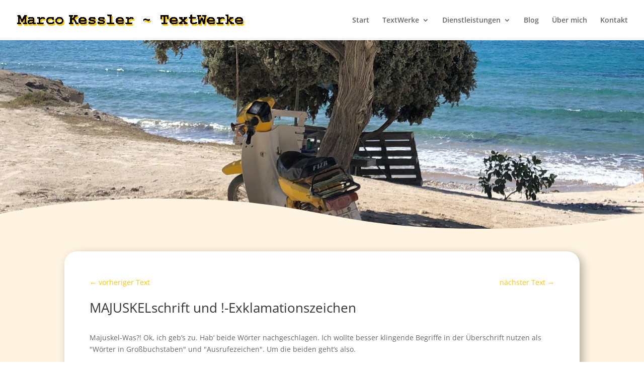

--- FILE ---
content_type: text/css
request_url: https://www.text-werke.com/wp-content/uploads/omgf/et-builder-googlefonts-cached/et-builder-googlefonts-cached.css?ver=1665053017
body_size: 333
content:
/**
 * Auto Generated by OMGF
 * @author: Daan van den Bergh
 * @url: https://daan.dev
 */

@font-face {
    font-family: 'Courier Prime';
    font-style: italic;
    font-weight: 400;
    font-display: swap;
    src:     url('https://www.text-werke.com/wp-content/uploads/omgf/et-builder-googlefonts-cached/courier-prime-italic-latin-ext-400.woff2') format('woff2');
    unicode-range: U+0100-024F, U+0259, U+1E00-1EFF, U+2020, U+20A0-20AB, U+20AD-20CF, U+2113, U+2C60-2C7F, U+A720-A7FF;
}
@font-face {
    font-family: 'Courier Prime';
    font-style: italic;
    font-weight: 400;
    font-display: swap;
    src:     url('https://www.text-werke.com/wp-content/uploads/omgf/et-builder-googlefonts-cached/courier-prime-italic-latin-400.woff2') format('woff2');
    unicode-range: U+0000-00FF, U+0131, U+0152-0153, U+02BB-02BC, U+02C6, U+02DA, U+02DC, U+2000-206F, U+2074, U+20AC, U+2122, U+2191, U+2193, U+2212, U+2215, U+FEFF, U+FFFD;
}
@font-face {
    font-family: 'Courier Prime';
    font-style: italic;
    font-weight: 700;
    font-display: swap;
    src:     url('https://www.text-werke.com/wp-content/uploads/omgf/et-builder-googlefonts-cached/courier-prime-italic-latin-ext-700.woff2') format('woff2');
    unicode-range: U+0100-024F, U+0259, U+1E00-1EFF, U+2020, U+20A0-20AB, U+20AD-20CF, U+2113, U+2C60-2C7F, U+A720-A7FF;
}
@font-face {
    font-family: 'Courier Prime';
    font-style: italic;
    font-weight: 700;
    font-display: swap;
    src:     url('https://www.text-werke.com/wp-content/uploads/omgf/et-builder-googlefonts-cached/courier-prime-italic-latin-700.woff2') format('woff2');
    unicode-range: U+0000-00FF, U+0131, U+0152-0153, U+02BB-02BC, U+02C6, U+02DA, U+02DC, U+2000-206F, U+2074, U+20AC, U+2122, U+2191, U+2193, U+2212, U+2215, U+FEFF, U+FFFD;
}
@font-face {
    font-family: 'Courier Prime';
    font-style: normal;
    font-weight: 400;
    font-display: swap;
    src:     url('https://www.text-werke.com/wp-content/uploads/omgf/et-builder-googlefonts-cached/courier-prime-normal-latin-ext-400.woff2') format('woff2');
    unicode-range: U+0100-024F, U+0259, U+1E00-1EFF, U+2020, U+20A0-20AB, U+20AD-20CF, U+2113, U+2C60-2C7F, U+A720-A7FF;
}
@font-face {
    font-family: 'Courier Prime';
    font-style: normal;
    font-weight: 400;
    font-display: swap;
    src:     url('https://www.text-werke.com/wp-content/uploads/omgf/et-builder-googlefonts-cached/courier-prime-normal-latin-400.woff2') format('woff2');
    unicode-range: U+0000-00FF, U+0131, U+0152-0153, U+02BB-02BC, U+02C6, U+02DA, U+02DC, U+2000-206F, U+2074, U+20AC, U+2122, U+2191, U+2193, U+2212, U+2215, U+FEFF, U+FFFD;
}
@font-face {
    font-family: 'Courier Prime';
    font-style: normal;
    font-weight: 700;
    font-display: swap;
    src:     url('https://www.text-werke.com/wp-content/uploads/omgf/et-builder-googlefonts-cached/courier-prime-normal-latin-ext-700.woff2') format('woff2');
    unicode-range: U+0100-024F, U+0259, U+1E00-1EFF, U+2020, U+20A0-20AB, U+20AD-20CF, U+2113, U+2C60-2C7F, U+A720-A7FF;
}
@font-face {
    font-family: 'Courier Prime';
    font-style: normal;
    font-weight: 700;
    font-display: swap;
    src:     url('https://www.text-werke.com/wp-content/uploads/omgf/et-builder-googlefonts-cached/courier-prime-normal-latin-700.woff2') format('woff2');
    unicode-range: U+0000-00FF, U+0131, U+0152-0153, U+02BB-02BC, U+02C6, U+02DA, U+02DC, U+2000-206F, U+2074, U+20AC, U+2122, U+2191, U+2193, U+2212, U+2215, U+FEFF, U+FFFD;
}
